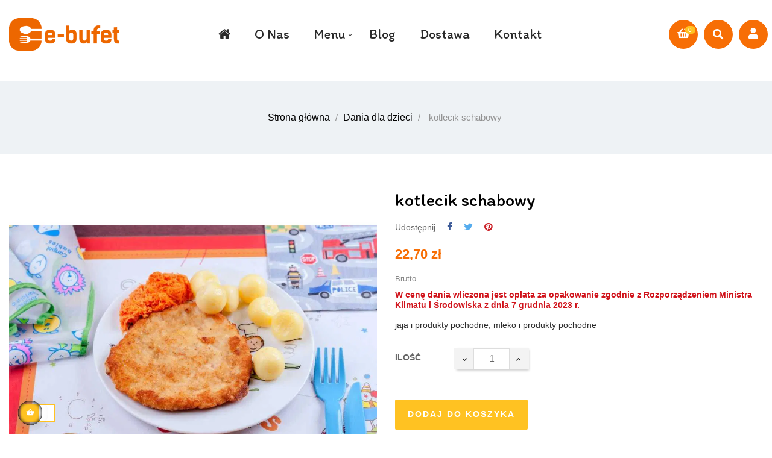

--- FILE ---
content_type: text/html; charset=utf-8
request_url: https://e-bufet.pl/dania-dla-dzieci/19-kotlecik-schabowy.html
body_size: 13748
content:
<!doctype html>
<html lang="pl"  class="default" >

  <head>
    
      
  <meta charset="utf-8">


  <meta http-equiv="x-ua-compatible" content="ie=edge">



  <link rel="canonical" href="https://e-bufet.pl/dania-dla-dzieci/19-kotlecik-schabowy.html">

  <title>kotlecik schabowy</title>
  <meta name="description" content="W cenę dania wliczona jest opłata za opakowanie zgodnie z Rozporządzeniem Ministra Klimatu i Środowiska z dnia 7 grudnia 2023 r.

jaja i produkty pochodne, mleko i produkty pochodne">
  <meta name="keywords" content="">
      
        



  <meta name="viewport" content="width=device-width, initial-scale=1">



  <link rel="icon" type="image/vnd.microsoft.icon" href="https://es7wiofv5d2.exactdn.com/img/favicon.ico?1623930778">
  <link rel="shortcut icon" type="image/x-icon" href="https://es7wiofv5d2.exactdn.com/img/favicon.ico?1623930778">


  

    <link rel="stylesheet" href="https://es7wiofv5d2.exactdn.com/themes/leo_poco/assets/cache/theme-021ea3145.css" type="text/css" media="all">



    


  

  <script type="text/javascript">
        var LEO_COOKIE_THEME = "LEO_POCO_PANEL_CONFIG";
        var add_cart_error = "Wyst\u0105pi\u0142 b\u0142\u0105d podczas przetwarzania \u017c\u0105dania. Prosz\u0119 spr\u00f3buj ponownie";
        var ajaxsearch = "1";
        var enable_dropdown_defaultcart = 1;
        var enable_flycart_effect = 1;
        var enable_notification = 0;
        var height_cart_item = "135";
        var leo_push = 0;
        var leo_search_url = "https:\/\/e-bufet.pl\/module\/leoproductsearch\/productsearch";
        var leo_token = "3bb4a2fbb9ee5637ebac6efd14dd2a56";
        var leoproductsearch_static_token = "3bb4a2fbb9ee5637ebac6efd14dd2a56";
        var leoproductsearch_token = "c007c9d4e685fb16136a18bc39ef8d46";
        var lf_is_gen_rtl = false;
        var lps_show_product_img = "1";
        var lps_show_product_price = "1";
        var lql_ajax_url = "https:\/\/e-bufet.pl\/module\/leoquicklogin\/leocustomer";
        var lql_is_gen_rtl = false;
        var lql_module_dir = "\/modules\/leoquicklogin\/";
        var lql_myaccount_url = "https:\/\/e-bufet.pl\/moje-konto";
        var lql_redirect = "0";
        var number_cartitem_display = 3;
        var numpro_display = "100";
        var prestashop = {"cart":{"products":[],"totals":{"total":{"type":"total","label":"Razem","amount":0,"value":"0,00\u00a0z\u0142"},"total_including_tax":{"type":"total","label":"Suma (brutto)","amount":0,"value":"0,00\u00a0z\u0142"},"total_excluding_tax":{"type":"total","label":"Suma (netto)","amount":0,"value":"0,00\u00a0z\u0142"}},"subtotals":{"products":{"type":"products","label":"Produkty","amount":0,"value":"0,00\u00a0z\u0142"},"discounts":null,"shipping":{"type":"shipping","label":"Wysy\u0142ka","amount":0,"value":""},"tax":{"type":"tax","label":"VAT (wliczony)","amount":0,"value":"0,00\u00a0z\u0142"}},"products_count":0,"summary_string":"0 sztuk","vouchers":{"allowed":0,"added":[]},"discounts":[],"minimalPurchase":0,"minimalPurchaseRequired":""},"currency":{"name":"Z\u0142oty polski","iso_code":"PLN","iso_code_num":"985","sign":"z\u0142"},"customer":{"lastname":null,"firstname":null,"email":null,"birthday":null,"newsletter":null,"newsletter_date_add":null,"optin":null,"website":null,"company":null,"siret":null,"ape":null,"is_logged":false,"gender":{"type":null,"name":null},"addresses":[]},"language":{"name":"Polski (Polish)","iso_code":"pl","locale":"pl-PL","language_code":"pl-pl","is_rtl":"0","date_format_lite":"Y-m-d","date_format_full":"Y-m-d H:i:s","id":7},"page":{"title":"","canonical":null,"meta":{"title":"kotlecik schabowy","description":"W cen\u0119 dania wliczona jest op\u0142ata za opakowanie zgodnie z Rozporz\u0105dzeniem Ministra Klimatu i \u015arodowiska z dnia 7 grudnia 2023 r.\r\n\r\njaja i produkty pochodne, mleko i produkty pochodne","keywords":"","robots":"index"},"page_name":"product","body_classes":{"lang-pl":true,"lang-rtl":false,"country-PL":true,"currency-PLN":true,"layout-full-width":true,"page-product":true,"tax-display-enabled":true,"product-id-19":true,"product-kotlecik schabowy":true,"product-id-category-24":true,"product-id-manufacturer-0":true,"product-id-supplier-0":true,"product-available-for-order":true},"admin_notifications":[]},"shop":{"name":"e-bufet.pl","logo":"https:\/\/es7wiofv5d2.exactdn.com\/img\/e-bufetpl-logo-1623930718.jpg","stores_icon":"https:\/\/es7wiofv5d2.exactdn.com\/img\/logo_stores.png","favicon":"https:\/\/es7wiofv5d2.exactdn.com\/img\/favicon.ico"},"urls":{"base_url":"https:\/\/e-bufet.pl\/","current_url":"https:\/\/e-bufet.pl\/dania-dla-dzieci\/19-kotlecik-schabowy.html","shop_domain_url":"https:\/\/e-bufet.pl","img_ps_url":"https:\/\/es7wiofv5d2.exactdn.com\/img\/","img_cat_url":"https:\/\/es7wiofv5d2.exactdn.com\/img\/c\/","img_lang_url":"https:\/\/es7wiofv5d2.exactdn.com\/img\/l\/","img_prod_url":"https:\/\/es7wiofv5d2.exactdn.com\/img\/p\/","img_manu_url":"https:\/\/es7wiofv5d2.exactdn.com\/img\/m\/","img_sup_url":"https:\/\/es7wiofv5d2.exactdn.com\/img\/su\/","img_ship_url":"https:\/\/es7wiofv5d2.exactdn.com\/img\/s\/","img_store_url":"https:\/\/es7wiofv5d2.exactdn.com\/img\/st\/","img_col_url":"https:\/\/es7wiofv5d2.exactdn.com\/img\/co\/","img_url":"https:\/\/es7wiofv5d2.exactdn.com\/themes\/leo_poco\/assets\/img\/","css_url":"https:\/\/es7wiofv5d2.exactdn.com\/themes\/leo_poco\/assets\/css\/","js_url":"https:\/\/es7wiofv5d2.exactdn.com\/themes\/leo_poco\/assets\/js\/","pic_url":"https:\/\/es7wiofv5d2.exactdn.com\/upload\/","pages":{"address":"https:\/\/e-bufet.pl\/adres","addresses":"https:\/\/e-bufet.pl\/adresy","authentication":"https:\/\/e-bufet.pl\/logowanie","cart":"https:\/\/e-bufet.pl\/koszyk","category":"https:\/\/e-bufet.pl\/index.php?controller=category","cms":"https:\/\/e-bufet.pl\/index.php?controller=cms","contact":"https:\/\/e-bufet.pl\/kontakt","discount":"https:\/\/e-bufet.pl\/rabaty","guest_tracking":"https:\/\/e-bufet.pl\/sledzenie-zamowien-gosci","history":"https:\/\/e-bufet.pl\/historia-zamowien","identity":"https:\/\/e-bufet.pl\/dane-osobiste","index":"https:\/\/e-bufet.pl\/","my_account":"https:\/\/e-bufet.pl\/moje-konto","order_confirmation":"https:\/\/e-bufet.pl\/potwierdzenie-zamowienia","order_detail":"https:\/\/e-bufet.pl\/index.php?controller=order-detail","order_follow":"https:\/\/e-bufet.pl\/sledzenie-zamowienia","order":"https:\/\/e-bufet.pl\/zam\u00f3wienie","order_return":"https:\/\/e-bufet.pl\/index.php?controller=order-return","order_slip":"https:\/\/e-bufet.pl\/potwierdzenie-zwrotu","pagenotfound":"https:\/\/e-bufet.pl\/nie-znaleziono-strony","password":"https:\/\/e-bufet.pl\/odzyskiwanie-hasla","pdf_invoice":"https:\/\/e-bufet.pl\/index.php?controller=pdf-invoice","pdf_order_return":"https:\/\/e-bufet.pl\/index.php?controller=pdf-order-return","pdf_order_slip":"https:\/\/e-bufet.pl\/index.php?controller=pdf-order-slip","prices_drop":"https:\/\/e-bufet.pl\/promocje","product":"https:\/\/e-bufet.pl\/index.php?controller=product","search":"https:\/\/e-bufet.pl\/szukaj","sitemap":"https:\/\/e-bufet.pl\/Mapa strony","stores":"https:\/\/e-bufet.pl\/nasze-sklepy","supplier":"https:\/\/e-bufet.pl\/dostawcy","register":"https:\/\/e-bufet.pl\/logowanie?create_account=1","order_login":"https:\/\/e-bufet.pl\/zam\u00f3wienie?login=1"},"alternative_langs":[],"theme_assets":"\/themes\/leo_poco\/assets\/","actions":{"logout":"https:\/\/e-bufet.pl\/?mylogout="},"no_picture_image":{"bySize":{"cart_default":{"url":"https:\/\/es7wiofv5d2.exactdn.com\/img\/p\/pl-default-cart_default.jpg","width":100,"height":124},"small_default":{"url":"https:\/\/es7wiofv5d2.exactdn.com\/img\/p\/pl-default-small_default.jpg","width":150,"height":186},"medium_default":{"url":"https:\/\/es7wiofv5d2.exactdn.com\/img\/p\/pl-default-medium_default.jpg","width":452,"height":452},"home_default":{"url":"https:\/\/es7wiofv5d2.exactdn.com\/img\/p\/pl-default-home_default.jpg","width":500,"height":429},"large_default":{"url":"https:\/\/es7wiofv5d2.exactdn.com\/img\/p\/pl-default-large_default.jpg","width":1000,"height":858}},"small":{"url":"https:\/\/es7wiofv5d2.exactdn.com\/img\/p\/pl-default-cart_default.jpg","width":100,"height":124},"medium":{"url":"https:\/\/es7wiofv5d2.exactdn.com\/img\/p\/pl-default-medium_default.jpg","width":452,"height":452},"large":{"url":"https:\/\/es7wiofv5d2.exactdn.com\/img\/p\/pl-default-large_default.jpg","width":1000,"height":858},"legend":""}},"configuration":{"display_taxes_label":true,"display_prices_tax_incl":true,"is_catalog":false,"show_prices":true,"opt_in":{"partner":false},"quantity_discount":{"type":"discount","label":"Rabat Jednostkowy"},"voucher_enabled":0,"return_enabled":0},"field_required":[],"breadcrumb":{"links":[{"title":"Strona g\u0142\u00f3wna","url":"https:\/\/e-bufet.pl\/"},{"title":"Dania dla dzieci","url":"https:\/\/e-bufet.pl\/24-dania-dla-dzieci"},{"title":"kotlecik schabowy","url":"https:\/\/e-bufet.pl\/dania-dla-dzieci\/19-kotlecik-schabowy.html"}],"count":3},"link":{"protocol_link":"https:\/\/","protocol_content":"https:\/\/"},"time":1769113065,"static_token":"3bb4a2fbb9ee5637ebac6efd14dd2a56","token":"c007c9d4e685fb16136a18bc39ef8d46","debug":false};
        var psemailsubscription_subscription = "https:\/\/e-bufet.pl\/module\/ps_emailsubscription\/subscription";
        var show_popup = 1;
        var text_no_product = "Don't have products";
        var type_dropdown_defaultcart = "dropdown";
        var type_flycart_effect = "fade";
        var url_leoproductattribute = "https:\/\/e-bufet.pl\/module\/leofeature\/LeoProductAttribute";
        var width_cart_item = "265";
      </script>
<script type="text/javascript">
	var choosefile_text = "Wybierz plik";
	var turnoff_popup_text = "Do not show this popup again";
	
	var size_item_quickview = 113;
	var style_scroll_quickview = 'vertical';
	
	var size_item_page = 113;
	var style_scroll_page = 'horizontal';
	
	var size_item_quickview_attr = 113;	
	var style_scroll_quickview_attr = 'vertical';
	
	var size_item_popup = 113;
	var style_scroll_popup = 'vertical';
</script>


  <script>
    var an_opc_ulr = decodeURIComponent("https%3A%2F%2Fe-bufet.pl%2Fmodule%2Fan_productfields%2Fopc");
    var an_new = true;
    var an_pf_text_counter = true;
    var an_pf_dynamic_price = false;
    var an_pf_js_position = ".product-add-to-cart";
    var an_pf_js_price = ".product-price .current-price .price";
    var an_pf_js_position_type = "before";
    var an_date_format = "yy-mm-dd";

    if (!an_pf_js_position) {
        an_pf_js_position = '.product-add-to-cart';
    }
</script>
<script>
    function defer(method) {
        if (
            document.querySelector(an_pf_js_position) != null
            && document.querySelector('#an_productfields') != null
            && document.querySelector('#an_productfields').hasChildNodes()
        ) {
            setTimeout(function() { method();}, 1);
        } else {
            setTimeout(function() { defer(method); }, 1);
        }
    }
    function rdy(){
        defer(function () {
            switch (an_pf_js_position_type) {
                case 'after':
                    document.querySelector(an_pf_js_position).after(document.querySelector('#an_productfields'));
                    break;
                case 'prepend':
                    document.querySelector(an_pf_js_position).prepend(document.querySelector('#an_productfields'));
                    break;
                case 'append':
                    document.querySelector(an_pf_js_position).append(document.querySelector('#an_productfields'));
                    break;
                default:
                    document.querySelector(an_pf_js_position).before(document.querySelector('#an_productfields'));
            }
        });
    }
    document.addEventListener("DOMContentLoaded", rdy);

    function deferjq(method) {
        if (
            typeof $ !== 'undefined'
        ) {
            setTimeout(function() { method();}, 1);
        } else {
            setTimeout(function() { deferjq(method); }, 1);
        }
    }
    function rdyjq(){
        deferjq(function () {
            $(document).ajaxComplete(function (event, xhr, settings) {
                if (
                    typeof xhr.responseJSON != 'undefined'
                    && typeof xhr.responseJSON.quickview_html != 'undefined'
                    && xhr.responseJSON.quickview_html != null
                    && xhr.responseJSON.quickview_html.indexOf('id="an_productfields"') != -1
                ) {
                    switch (an_pf_js_position_type) {
                        case 'after':
                            document.querySelector(an_pf_js_position).after(document.querySelector('#an_productfields'));
                            break;
                        case 'prepend':
                            document.querySelector(an_pf_js_position).prepend(document.querySelector('#an_productfields'));
                            break;
                        case 'append':
                            document.querySelector(an_pf_js_position).append(document.querySelector('#an_productfields'));
                            break;
                        default:
                            document.querySelector(an_pf_js_position).before(document.querySelector('#an_productfields'));
                    }
                }
            });
        })
    }
    document.addEventListener("DOMContentLoaded", rdyjq);
</script>
  <script type="text/javascript">
    (window.gaDevIds=window.gaDevIds||[]).push('d6YPbH');
    (function(i,s,o,g,r,a,m){i['GoogleAnalyticsObject']=r;i[r]=i[r]||function(){
      (i[r].q=i[r].q||[]).push(arguments)},i[r].l=1*new Date();a=s.createElement(o),
      m=s.getElementsByTagName(o)[0];a.async=1;a.src=g;m.parentNode.insertBefore(a,m)
    })(window,document,'script','https://www.google-analytics.com/analytics.js','ga');

          ga('create', 'UA-105852831-2', 'auto');
                  ga('set', 'anonymizeIp', true);
              ga('send', 'pageview');
        ga('require', 'ec');
  </script>

 <script type="text/javascript">
	
	var FancyboxI18nClose = "Zamknij";
	var FancyboxI18nNext = "Dalej";
	var FancyboxI18nPrev = "Wstecz";
	var current_link = "http://e-bufet.pl/";		
	var currentURL = window.location;
	currentURL = String(currentURL);
	currentURL = currentURL.replace("https://","").replace("http://","").replace("www.","").replace( /#\w*/, "" );
	current_link = current_link.replace("https://","").replace("http://","").replace("www.","");
	var text_warning_select_txt = "Proszę wybrać jeden do usunięcia?";
	var text_confirm_remove_txt = "Czy na pewno chcesz usunąć stopkę?";
	var close_bt_txt = "Zamknij";
	var list_menu = [];
	var list_menu_tmp = {};
	var list_tab = [];
	var isHomeMenu = 0;
	
</script><!-- @file modules\appagebuilder\views\templates\hook\header -->

<script>
	/**
	 * List functions will run when document.ready()
	 */
	var ap_list_functions = [];
	/**
	 * List functions will run when window.load()
	 */
	var ap_list_functions_loaded = [];

	/**
	 * List functions will run when document.ready() for theme
	 */

	var products_list_functions = [];
</script>


<script type='text/javascript'>
	var leoOption = {
		category_qty:1,
		product_list_image:0,
		product_one_img:1,
		productCdown: 1,
		productColor: 0,
		homeWidth: 500,
		homeheight: 429,
	}

	ap_list_functions.push(function(){
		if (typeof $.LeoCustomAjax !== "undefined" && $.isFunction($.LeoCustomAjax)) {
			var leoCustomAjax = new $.LeoCustomAjax();
			leoCustomAjax.processAjax();
		}
	});
</script>





<!-- Meta Pixel Code -->
<script>
!function(f,b,e,v,n,t,s)
{if(f.fbq)return;n=f.fbq=function(){n.callMethod?
n.callMethod.apply(n,arguments):n.queue.push(arguments)};
if(!f._fbq)f._fbq=n;n.push=n;n.loaded=!0;n.version='2.0';
n.queue=[];t=b.createElement(e);t.async=!0;
t.src=v;s=b.getElementsByTagName(e)[0];
s.parentNode.insertBefore(t,s)}(window, document,'script',
'https://connect.facebook.net/en_US/fbevents.js');
fbq('init', '645314683330139');
fbq('track', 'PageView');
</script>
<noscript><img height="1" width="1" style="display:none"
src="https://www.facebook.com/tr?id=645314683330139&ev=PageView&noscript=1"
/></noscript>
<!-- End Meta Pixel Code -->


    
  <meta property="og:type" content="product">
  <meta property="og:url" content="https://e-bufet.pl/dania-dla-dzieci/19-kotlecik-schabowy.html">
  <meta property="og:title" content="kotlecik schabowy">
  <meta property="og:site_name" content="e-bufet.pl">
  <meta property="og:description" content="W cenę dania wliczona jest opłata za opakowanie zgodnie z Rozporządzeniem Ministra Klimatu i Środowiska z dnia 7 grudnia 2023 r.

jaja i produkty pochodne, mleko i produkty pochodne">
  <meta property="og:image" content="https://es7wiofv5d2.exactdn.com/183-large_default/kotlecik-schabowy.jpg">
      <meta property="product:pretax_price:amount" content="21.018519">
    <meta property="product:pretax_price:currency" content="PLN">
    <meta property="product:price:amount" content="22.7">
    <meta property="product:price:currency" content="PLN">
    
  </head>

  <body id="product" class="lang-pl country-pl currency-pln layout-full-width page-product tax-display-enabled product-id-19 product-kotlecik-schabowy product-id-category-24 product-id-manufacturer-0 product-id-supplier-0 product-available-for-order fullwidth keep-header">

    
      
    

    <main id="page">
      
              
      <header id="header">
        <div class="header-container">
          
            
  <div class="header-banner">
          <div class="container">
              <div class="inner"></div>
          </div>
        </div>



  <nav class="header-nav">
    <div class="topnav">
            <div class="container">
              <div class="inner"></div>
            </div>
          </div>
    <div class="bottomnav">
              <div class="container">
              <div class="inner"></div>
              </div>
          </div>
  </nav>



  <div class="header-top">
              <div class="container">
              <div class="inner"><!-- @file modules\appagebuilder\views\templates\hook\ApRow -->
    <div        class="row box-top ApRow  has-bg bg-boxed"
                            style="background: no-repeat;"        data-bg_data=" no-repeat"        >
                                            <!-- @file modules\appagebuilder\views\templates\hook\ApColumn -->
<div    class="col-xl-2 col-lg-12 col-md-12 col-sm-12 col-xs-12 col-sp-12 left ApColumn "
	    >
                    <!-- @file modules\appagebuilder\views\templates\hook\ApGenCode -->

	<div class="header_logo "><a href="https://e-bufet.pl/"><img class="logo img-fluid" src="https://es7wiofv5d2.exactdn.com/img/e-bufetpl-logo-1623930718.jpg" alt="e-bufet.pl"></a></div>

    </div><!-- @file modules\appagebuilder\views\templates\hook\ApColumn -->
<div    class="col-xl-8 col-lg-7 col-md-3 col-sm-3 col-xs-2 col-sp-2 center ApColumn "
	    >
                    <!-- @file modules\appagebuilder\views\templates\hook\ApSlideShow -->
<div id="memgamenu-form_13165411481580888" class="ApMegamenu">
			    
                <nav data-megamenu-id="13165411481580888" class="leo-megamenu cavas_menu navbar navbar-default enable-canvas " role="navigation">
                            <!-- Brand and toggle get grouped for better mobile display -->
                            <div class="navbar-header">
                                    <button type="button" class="navbar-toggler hidden-lg-up" data-toggle="collapse" data-target=".megamenu-off-canvas-13165411481580888">
                                            <span class="sr-only">Przełącz nawigację</span>
                                            &#9776;
                                            <!--
                                            <span class="icon-bar"></span>
                                            <span class="icon-bar"></span>
                                            <span class="icon-bar"></span>
                                            -->
                                    </button>
                            </div>
                            <!-- Collect the nav links, forms, and other content for toggling -->
                                                        <div class="leo-top-menu collapse navbar-toggleable-md megamenu-off-canvas megamenu-off-canvas-13165411481580888"><ul class="nav navbar-nav megamenu horizontal">    <li data-menu-type="controller" class="nav-item  " >
        <a class="nav-link has-category" href="https://e-bufet.pl/" target="_self">
                                                <span class="hasicon menu-icon-class"><i class="fa fa-home"></i> 
                                            
                                                                </span>
                    </a>
    </li>
    <li data-menu-type="cms" class="nav-item  " >
        <a class="nav-link has-category" href="https://e-bufet.pl/content/4-o-nas" target="_self">
                            
                            <span class="menu-title">O nas</span>
                                                        </a>
    </li>
<li data-menu-type="category" class="nav-item parent  dropdown   " >
    <a class="nav-link dropdown-toggle has-category" data-toggle="dropdown" href="https://e-bufet.pl/2-kategorie" target="_self">

                    
                    <span class="menu-title">Menu</span>
                                        
            </a>
        <b class="caret"></b>
            <div class="dropdown-sub dropdown-menu" >
            <div class="dropdown-menu-inner">
                                    <div class="row">
                                                    <div class="mega-col col-md-12" >
                                <div class="mega-col-inner ">
                                    <div class="leo-widget" data-id_widget="1624369047">
    <div class="widget-subcategories">
                <div class="widget-heading">
                Menu
        </div>
                <div class="widget-inner">
                            <div class="menu-title">
                    <a href="https://e-bufet.pl/2-kategorie" title="Kategorie" class="img">
                            Kategorie 
                    </a>
                </div>
                <ul>
                                    <li class="clearfix ">
                        <a href="https://e-bufet.pl/20-zestawy-dnia" title="Zestawy dnia" class="img">
                                Zestawy dnia 
                        </a>
                                            </li>
                                    <li class="clearfix ">
                        <a href="https://e-bufet.pl/3-zupy-i-dania" title="Zupy i dania" class="img">
                                Zupy i dania 
                        </a>
                                            </li>
                                    <li class="clearfix ">
                        <a href="https://e-bufet.pl/24-dania-dla-dzieci" title="Dania dla dzieci" class="img">
                                Dania dla dzieci 
                        </a>
                                            </li>
                                    <li class="clearfix ">
                        <a href="https://e-bufet.pl/25-desery" title="Desery" class="img">
                                Desery 
                        </a>
                                            </li>
                                    <li class="clearfix ">
                        <a href="https://e-bufet.pl/26-napoje" title="Napoje" class="img">
                                Napoje 
                        </a>
                                            </li>
                                    <li class="clearfix ">
                        <a href="https://e-bufet.pl/29-pakiety-imprezowe" title="Pakiety imprezowe" class="img">
                                Pakiety imprezowe 
                        </a>
                                            </li>
                                </ul>
                    </div>
    </div>
 
</div>                                </div>
                            </div>
                                            </div>
                            </div>
        </div>
    </li>
    <li data-menu-type="url" class="nav-item  " >
        <a class="nav-link has-category" href="https://e-bufet.pl/blog.html" target="_self">
                            
                            <span class="menu-title">Blog</span>
                                                        </a>
    </li>
    <li data-menu-type="cms" class="nav-item  " >
        <a class="nav-link has-category" href="https://e-bufet.pl/content/1-dostawa" target="_self">
                            
                            <span class="menu-title">Dostawa</span>
                                                        </a>
    </li>
    <li data-menu-type="controller" class="nav-item  " >
        <a class="nav-link has-category" href="https://e-bufet.pl/kontakt" target="_self">
                            
                            <span class="menu-title">Kontakt</span>
                                                        </a>
    </li>
</ul></div>
            </nav>
<script type="text/javascript">
	list_menu_tmp.id = '13165411481580888';
	list_menu_tmp.type = 'horizontal';
	list_menu_tmp.show_cavas =1;
	list_menu_tmp.list_tab = list_tab;
	list_menu.push(list_menu_tmp);
	list_menu_tmp = {};	
	list_tab = {};
</script>
    
	</div>

    </div><!-- @file modules\appagebuilder\views\templates\hook\ApColumn -->
<div    class="col-xl-2 col-lg-5 col-md-9 col-sm-9 col-xs-10 col-sp-10 right popup-search ApColumn "
	    >
                    <!-- @file modules\appagebuilder\views\templates\hook\ApModule -->
<!-- Block languages module -->
<div id="leo_block_top" class="leo_block_top popup-over dropdown js-dropdown">
    <a href="javascript:void(0)" data-toggle="dropdown" class="popup-title" title="Setting">
	    <i class="leofas leofa-user"></i>
	 </a>    
	 <span class="expand-more hidden-sm-down" data-toggle="dropdown">Konto</span>
	<div class="popup-content dropdown-menu">
		<div class="row">
						<div class="col-xs-12"> 									<ul class="user-info">
				      					        <li>
				          <a
				            class="signin"
				            href="https://e-bufet.pl/moje-konto"
				            title="Zaloguj się do swojego konta użytkownika"
				            rel="nofollow"
				          >
				            <span>Zaloguj się</span>
				          </a>
				        </li>
				      				      <li>
				        <a
				          class="myacount"
				          href="https://e-bufet.pl/moje-konto"
				          title="Moje konto"
				          rel="nofollow"
				        >
				          <span>Moje konto</span>
				        </a>
				      </li>
				      <li>
					      <a
					        class="ap-btn-wishlist dropdown-item"
					        href="//e-bufet.pl/module/leofeature/mywishlist"
					        title="Lista Życzeń"
					        rel="nofollow"
					      >
					        <span>Lista Życzeń</span>
							<span class="ap-total-wishlist ap-total"></span>
					      </a>
					    </li>
						<li>
					      <a
					        class="ap-btn-compare dropdown-item"
					        href="//e-bufet.pl/module/leofeature/productscompare"
					        title="Porównaj"
					        rel="nofollow"
					      >
					        <span>Porównaj</span>
							<span class="ap-total-compare ap-total"></span>
					      </a>
					    </li>
				      <li>
				        <a
				          class="checkout"
				          href="//e-bufet.pl/koszyk?action=show"
				          title="Checkout"
				          rel="nofollow"
				        >
				          <span>Podsumowanie</span>
				        </a>
				      </li>
				    </ul>
							</div>
		</div>
	</div>
</div>

<!-- /Block languages module -->
<!-- @file modules\appagebuilder\views\templates\hook\ApModule -->
<!-- Block search module TOP -->
<div id="search_widget" class="search-widget js-dropdown popup-over" data-search-controller-url="//e-bufet.pl/szukaj">
	<a id="click_show_search" href="javascript:void(0)" data-toggle="dropdown" class=" popup-title">
	    <i class="leofas leofa-search" aria-hidden="true"></i>
	</a>
	<span class="search-text hidden-sm-down" data-toggle="dropdown">Wyszukaj</span>
	<span class="close-overlay"><i class="fa fa-close"></i></span>
	<div class="over-layer"></div>
	<div class="block-form clearfix">
		<form method="get" action="//e-bufet.pl/szukaj" class="popup-content dropdown-menu form-search" id="search_form">
			<input type="hidden" name="controller" value="search">
			<input class="search_query_default" type="text" name="s" value="" placeholder="Wyszukaj" aria-label="Wyszukaj">
			<button class="search-button" type="submit">
				<i class="leofas leofa-search"></i>
			</button>
		</form>
	</div>
</div>
<!-- /Block search module TOP -->
<!-- @file modules\appagebuilder\views\templates\hook\ApModule -->
<div id="_desktop_cart">
  <div class="blockcart cart-preview inactive" data-refresh-url="//e-bufet.pl/module/ps_shoppingcart/ajax">
    <div class="header">
              <i class="leofas fa-shopping-basket" aria-hidden="true"></i>
        <span class="cart-products-count">0</span>
        <span class="price">0,00 zł</span>
          </div>
  </div>
</div>

    </div>            </div>
    </div>
                  </div>
          </div>
  
          
        </div>
      </header>
      
        
<aside id="notifications">
  <div class="container">
    
    
    
      </div>
</aside>
      
      <section id="wrapper">
       
       
            <nav data-depth="3" class="breadcrumb hidden-sm-down">
  <div class="container">
    <div class="box-breadcrumb">
            <ol itemscope itemtype="http://schema.org/BreadcrumbList">
        
                
                  <li itemprop="itemListElement" itemscope itemtype="http://schema.org/ListItem">
            <a itemprop="item" href="https://e-bufet.pl/">
              <span itemprop="name">Strona główna</span>
            </a>
            <meta itemprop="position" content="1">
          </li>
	        
                
                  <li itemprop="itemListElement" itemscope itemtype="http://schema.org/ListItem">
            <a itemprop="item" href="https://e-bufet.pl/24-dania-dla-dzieci">
              <span itemprop="name">Dania dla dzieci</span>
            </a>
            <meta itemprop="position" content="2">
          </li>
	        
                
                      <li>
              <span>kotlecik schabowy</span>
            </li>
                
                
      </ol>
    </div>
  </div>
  
            <div class="category-cover hidden-sm-down">
        <img src="/themes/leo_poco//assets/img/bg-breadcrumb.jpg" class="img-fluid" alt="Breadcrumb image">
      </div>
      </nav>          
              <div class="container">
                
          <div class="row">
            

            
  <div id="content-wrapper" class="col-lg-12 col-xs-12">
    
    

      
<section id="main" class="product-detail product-image-thumbs-bottom product-image-thumbs product-thumbs-bottom" itemscope itemtype="https://schema.org/Product">
  <meta itemprop="url" content="https://e-bufet.pl/dania-dla-dzieci/19-kotlecik-schabowy.html"><div class="row"><div class="col-form_id-form_9367402777406408 col-md-6 col-lg-6 col-xl-6 col-sm-12 col-xs-12 col-sp-12">


  <section class="page-content" id="content" data-templateview="bottom" data-numberimage="5" data-numberimage1200="5" data-numberimage992="4" data-numberimage768="3" data-numberimage576="3" data-numberimage480="2" data-numberimage360="2" data-templatemodal="1" data-templatezoomtype="none" data-zoomposition="right" data-zoomwindowwidth="400" data-zoomwindowheight="400">
    
      <div class="images-container">
        
                  
            <div class="product-cover">
              
                <ul class="product-flags">
                                  </ul>
              
                              <img id="zoom_product" data-type-zoom="" class="js-qv-product-cover img-fluid" src="https://es7wiofv5d2.exactdn.com/183-large_default/kotlecik-schabowy.jpg" alt="" title="" itemprop="image">
                <div class="layer hidden-sm-down" data-toggle="modal" data-target="#product-modal">
                  <i class="material-icons zoom-in">&#xE8FF;</i>
                </div>
                          </div>
          

          
            <div id="thumb-gallery" class="product-thumb-images">
                                                <div class="thumb-container  active ">
                    <a href="javascript:void(0)" data-image="https://es7wiofv5d2.exactdn.com/183-large_default/kotlecik-schabowy.jpg" data-zoom-image="https://es7wiofv5d2.exactdn.com/183-large_default/kotlecik-schabowy.jpg"> 
                      <img
                        class="thumb js-thumb  selected "
                        data-image-medium-src="https://es7wiofv5d2.exactdn.com/183-medium_default/kotlecik-schabowy.jpg"
                        data-image-large-src="https://es7wiofv5d2.exactdn.com/183-large_default/kotlecik-schabowy.jpg"
                        src="https://es7wiofv5d2.exactdn.com/183-home_default/kotlecik-schabowy.jpg"
                        alt=""
                        title=""
                        itemprop="image"
                      >
                    </a>
                  </div>
                                          </div>
            
                      
                
        
      </div>
    
  </section>



  <div class="modal fade js-product-images-modal leo-product-modal" id="product-modal" data-thumbnails=".product-images-19">
  <div class="modal-dialog" role="document">
    <div class="modal-content">
      <div class="modal-body">
                <figure>
          <img class="js-modal-product-cover product-cover-modal" width="1000" src="https://es7wiofv5d2.exactdn.com/183-large_default/kotlecik-schabowy.jpg" alt="" title="" itemprop="image">
          <figcaption class="image-caption">
            
              <div id="product-description-short" itemprop="description"><p><span style="color: #d0121a; font-family: Roboto, sans-serif; font-size: 14px; font-weight: bold;">W cenę dania wliczona jest opłata za opakowanie zgodnie z Rozporządzeniem Ministra Klimatu i Środowiska z dnia 7 grudnia 2023 r.</span></p>
<p></p>
<p>jaja i produkty pochodne, mleko i produkty pochodne</p></div>
            
          </figcaption>
        </figure>
        <aside id="thumbnails" class="thumbnails text-sm-center">
          
            <div class="product-images product-images-19">
                              <div class="thumb-container">
                  <img data-image-large-src="https://es7wiofv5d2.exactdn.com/183-large_default/kotlecik-schabowy.jpg" class="thumb img-fluid js-modal-thumb selected " src="https://es7wiofv5d2.exactdn.com/183-medium_default/kotlecik-schabowy.jpg" alt="" title="" width="452" itemprop="image">
                </div>
               
            </div>
            
        </aside>
      </div>
    </div><!-- /.modal-content -->
  </div><!-- /.modal-dialog -->
</div><!-- /.modal -->
                            </div><div class="col-form_id-form_15874367062488778 col-md-6 col-lg-6 col-xl-6 col-sm-12 col-xs-12 col-sp-12">

	
		<h1 class="h1 product-detail-name" itemprop="name">kotlecik schabowy</h1>
	



	<div class="product-additional-info"> 
  

      <div class="social-sharing">
      <span>Udostępnij</span>
      <ul>
                  <li class="facebook icon-gray"><a href="https://www.facebook.com/sharer.php?u=https%3A%2F%2Fe-bufet.pl%2Fdania-dla-dzieci%2F19-kotlecik-schabowy.html" class="text-hide" title="Udostępnij" target="_blank">Udostępnij</a></li>
                  <li class="twitter icon-gray"><a href="https://twitter.com/intent/tweet?text=kotlecik+schabowy https%3A%2F%2Fe-bufet.pl%2Fdania-dla-dzieci%2F19-kotlecik-schabowy.html" class="text-hide" title="Tweetuj" target="_blank">Tweetuj</a></li>
                  <li class="pinterest icon-gray"><a href="https://www.pinterest.com/pin/create/button/?media=https%3A%2F%2Fes7wiofv5d2.exactdn.com%2F183%2Fkotlecik-schabowy.jpg&amp;url=https%3A%2F%2Fe-bufet.pl%2Fdania-dla-dzieci%2F19-kotlecik-schabowy.html" class="text-hide" title="Pinterest" target="_blank">Pinterest</a></li>
              </ul>
    </div>
  
    <input type="hidden" id="an_pf_ipa" name="an_pf_ipa" value="0"/>

</div>


	  <div class="product-prices">
    
          

    
      <div
        class="product-price h5 "
        itemprop="offers"
        itemscope
        itemtype="https://schema.org/Offer"
      >
        <link itemprop="availability" href="https://schema.org/InStock"/>
        <meta itemprop="priceCurrency" content="PLN">

        <div class="current-price">
          <span itemprop="price" content="22.7">22,70 zł</span>

                  </div>

        
                  
      </div>
    

    
          

    
          

    
          

    

    <div class="tax-shipping-delivery-label">
              Brutto
            
      
                        </div>
  </div>



  <div id="product-description-short-19" class="description-short" itemprop="description"><p><span style="color: #d0121a; font-family: Roboto, sans-serif; font-size: 14px; font-weight: bold;">W cenę dania wliczona jest opłata za opakowanie zgodnie z Rozporządzeniem Ministra Klimatu i Środowiska z dnia 7 grudnia 2023 r.</span></p>
<p></p>
<p>jaja i produkty pochodne, mleko i produkty pochodne</p></div>

<div class="product-actions">
  
    <form action="https://e-bufet.pl/koszyk" method="post" id="add-to-cart-or-refresh">
      <input type="hidden" name="token" value="3bb4a2fbb9ee5637ebac6efd14dd2a56">
      <input type="hidden" name="id_product" value="19" id="product_page_product_id">
      <input type="hidden" name="id_customization" value="0" id="product_customization_id">

      
        <div class="product-variants">
  </div>
      

      
              

      
        <section class="product-discounts">
  </section>
      

      
        <div class="product-add-to-cart">
      <span class="control-label">Ilość</span>

    
      <div class="product-quantity clearfix">
        <div class="qty clearfix">
          <input
            type="number"
            name="qty"
            id="quantity_wanted"
            value="1"
            class="input-group"
            min="1"
            aria-label="Ilość"
          >
        </div>
        <div class="add">
          <button class="btn btn-primary add-to-cart" data-button-action="add-to-cart" type="submit" >
            Dodaj do koszyka
          </button>
          <div class="leo-compare-wishlist-button">

            
                        
          </div> 
          
        </div>
        
      </div>
      <div class="clearfix"></div>
    
    
      <span id="product-availability">
              </span>
    
    
      <p class="product-minimal-quantity">
              </p>
    
  </div>
      

      
        <input class="product-refresh ps-hidden-by-js" name="refresh" type="submit" value="Odśwież">
      
    </form>
  
</div>

  

                            </div><div class="col-form_id-form_4666379129988496 col-md-12 col-lg-12 col-xl-12 col-sm-12 col-xs-12 col-sp-12">

	<div class="product-tabs tabs">
	  	<ul class="nav nav-tabs" role="tablist">
		    		    	<li class="nav-item">
				   <a
					 class="nav-link active"
					 data-toggle="tab"
					 href="#description"
					 role="tab"
					 aria-controls="description"
					  aria-selected="true">Opis</a>
				</li>
	    			    <li class="nav-item">
				<a
				  class="nav-link"
				  data-toggle="tab"
				  href="#product-details"
				  role="tab"
				  aria-controls="product-details"
				  >Szczegóły produktu</a>
			</li>
		    		    			
	  	</ul>

	  	<div class="tab-content" id="tab-content">
		   	<div class="tab-pane fade in active" id="description" role="tabpanel">
		     	
		       		<div class="product-description"><p>delikatny kotlet podany z ziemniakami gotowanymi i surówką z marchewki i jabłka</p></div>
		     	
		   	</div>

		   	
		     	<div class="tab-pane fade"
     id="product-details"
     data-product="{&quot;id_shop_default&quot;:&quot;1&quot;,&quot;id_manufacturer&quot;:&quot;0&quot;,&quot;id_supplier&quot;:&quot;0&quot;,&quot;reference&quot;:&quot;&quot;,&quot;is_virtual&quot;:&quot;0&quot;,&quot;delivery_in_stock&quot;:&quot;&quot;,&quot;delivery_out_stock&quot;:&quot;&quot;,&quot;id_category_default&quot;:&quot;24&quot;,&quot;on_sale&quot;:&quot;0&quot;,&quot;online_only&quot;:&quot;0&quot;,&quot;ecotax&quot;:0,&quot;minimal_quantity&quot;:&quot;1&quot;,&quot;low_stock_threshold&quot;:null,&quot;low_stock_alert&quot;:&quot;0&quot;,&quot;price&quot;:&quot;22,70\u00a0z\u0142&quot;,&quot;unity&quot;:&quot;&quot;,&quot;unit_price_ratio&quot;:&quot;0.000000&quot;,&quot;additional_shipping_cost&quot;:&quot;0.000000&quot;,&quot;customizable&quot;:&quot;0&quot;,&quot;text_fields&quot;:&quot;0&quot;,&quot;uploadable_files&quot;:&quot;0&quot;,&quot;redirect_type&quot;:&quot;301-category&quot;,&quot;id_type_redirected&quot;:&quot;0&quot;,&quot;available_for_order&quot;:&quot;1&quot;,&quot;available_date&quot;:&quot;0000-00-00&quot;,&quot;show_condition&quot;:&quot;0&quot;,&quot;condition&quot;:&quot;new&quot;,&quot;show_price&quot;:&quot;1&quot;,&quot;indexed&quot;:&quot;1&quot;,&quot;visibility&quot;:&quot;both&quot;,&quot;cache_default_attribute&quot;:&quot;0&quot;,&quot;advanced_stock_management&quot;:&quot;0&quot;,&quot;date_add&quot;:&quot;2021-06-11 14:39:39&quot;,&quot;date_upd&quot;:&quot;2025-02-09 11:16:25&quot;,&quot;pack_stock_type&quot;:&quot;3&quot;,&quot;meta_description&quot;:&quot;&quot;,&quot;meta_keywords&quot;:&quot;&quot;,&quot;meta_title&quot;:&quot;&quot;,&quot;link_rewrite&quot;:&quot;kotlecik-schabowy&quot;,&quot;name&quot;:&quot;kotlecik schabowy&quot;,&quot;description&quot;:&quot;&lt;p&gt;delikatny kotlet podany z ziemniakami gotowanymi i sur\u00f3wk\u0105 z marchewki i jab\u0142ka&lt;\/p&gt;&quot;,&quot;description_short&quot;:&quot;&lt;p&gt;&lt;span style=\&quot;color: #d0121a; font-family: Roboto, sans-serif; font-size: 14px; font-weight: bold;\&quot;&gt;W cen\u0119 dania wliczona jest op\u0142ata za opakowanie zgodnie z Rozporz\u0105dzeniem Ministra Klimatu i \u015arodowiska z dnia 7 grudnia 2023 r.&lt;\/span&gt;&lt;\/p&gt;\r\n&lt;p&gt;&lt;\/p&gt;\r\n&lt;p&gt;jaja i produkty pochodne, mleko i produkty pochodne&lt;\/p&gt;&quot;,&quot;available_now&quot;:&quot;&quot;,&quot;available_later&quot;:&quot;&quot;,&quot;id&quot;:19,&quot;id_product&quot;:19,&quot;out_of_stock&quot;:2,&quot;new&quot;:0,&quot;id_product_attribute&quot;:&quot;0&quot;,&quot;quantity_wanted&quot;:1,&quot;extraContent&quot;:[],&quot;allow_oosp&quot;:0,&quot;category&quot;:&quot;dania-dla-dzieci&quot;,&quot;category_name&quot;:&quot;Dania dla dzieci&quot;,&quot;link&quot;:&quot;https:\/\/e-bufet.pl\/dania-dla-dzieci\/19-kotlecik-schabowy.html&quot;,&quot;attribute_price&quot;:0,&quot;price_tax_exc&quot;:21.018519,&quot;price_without_reduction&quot;:22.700001,&quot;reduction&quot;:0,&quot;specific_prices&quot;:[],&quot;quantity&quot;:957,&quot;quantity_all_versions&quot;:957,&quot;id_image&quot;:&quot;pl-default&quot;,&quot;features&quot;:[{&quot;name&quot;:&quot;Gramatura\/Pojemno\u015b\u0107&quot;,&quot;value&quot;:&quot;200 g&quot;,&quot;id_feature&quot;:&quot;3&quot;,&quot;position&quot;:&quot;2&quot;}],&quot;attachments&quot;:[],&quot;virtual&quot;:0,&quot;pack&quot;:0,&quot;packItems&quot;:[],&quot;nopackprice&quot;:0,&quot;customization_required&quot;:false,&quot;rate&quot;:8,&quot;tax_name&quot;:&quot;PTU PL 8%&quot;,&quot;ecotax_rate&quot;:0,&quot;unit_price&quot;:&quot;&quot;,&quot;customizations&quot;:{&quot;fields&quot;:[]},&quot;id_customization&quot;:0,&quot;is_customizable&quot;:false,&quot;show_quantities&quot;:true,&quot;quantity_label&quot;:&quot;Przedmioty&quot;,&quot;quantity_discounts&quot;:[],&quot;customer_group_discount&quot;:0,&quot;images&quot;:[{&quot;bySize&quot;:{&quot;cart_default&quot;:{&quot;url&quot;:&quot;https:\/\/es7wiofv5d2.exactdn.com\/183-cart_default\/kotlecik-schabowy.jpg&quot;,&quot;width&quot;:100,&quot;height&quot;:124},&quot;small_default&quot;:{&quot;url&quot;:&quot;https:\/\/es7wiofv5d2.exactdn.com\/183-small_default\/kotlecik-schabowy.jpg&quot;,&quot;width&quot;:150,&quot;height&quot;:186},&quot;medium_default&quot;:{&quot;url&quot;:&quot;https:\/\/es7wiofv5d2.exactdn.com\/183-medium_default\/kotlecik-schabowy.jpg&quot;,&quot;width&quot;:452,&quot;height&quot;:452},&quot;home_default&quot;:{&quot;url&quot;:&quot;https:\/\/es7wiofv5d2.exactdn.com\/183-home_default\/kotlecik-schabowy.jpg&quot;,&quot;width&quot;:500,&quot;height&quot;:429},&quot;large_default&quot;:{&quot;url&quot;:&quot;https:\/\/es7wiofv5d2.exactdn.com\/183-large_default\/kotlecik-schabowy.jpg&quot;,&quot;width&quot;:1000,&quot;height&quot;:858}},&quot;small&quot;:{&quot;url&quot;:&quot;https:\/\/es7wiofv5d2.exactdn.com\/183-cart_default\/kotlecik-schabowy.jpg&quot;,&quot;width&quot;:100,&quot;height&quot;:124},&quot;medium&quot;:{&quot;url&quot;:&quot;https:\/\/es7wiofv5d2.exactdn.com\/183-medium_default\/kotlecik-schabowy.jpg&quot;,&quot;width&quot;:452,&quot;height&quot;:452},&quot;large&quot;:{&quot;url&quot;:&quot;https:\/\/es7wiofv5d2.exactdn.com\/183-large_default\/kotlecik-schabowy.jpg&quot;,&quot;width&quot;:1000,&quot;height&quot;:858},&quot;legend&quot;:&quot;&quot;,&quot;id_image&quot;:&quot;183&quot;,&quot;cover&quot;:&quot;1&quot;,&quot;position&quot;:&quot;1&quot;,&quot;associatedVariants&quot;:[]}],&quot;cover&quot;:{&quot;bySize&quot;:{&quot;cart_default&quot;:{&quot;url&quot;:&quot;https:\/\/es7wiofv5d2.exactdn.com\/183-cart_default\/kotlecik-schabowy.jpg&quot;,&quot;width&quot;:100,&quot;height&quot;:124},&quot;small_default&quot;:{&quot;url&quot;:&quot;https:\/\/es7wiofv5d2.exactdn.com\/183-small_default\/kotlecik-schabowy.jpg&quot;,&quot;width&quot;:150,&quot;height&quot;:186},&quot;medium_default&quot;:{&quot;url&quot;:&quot;https:\/\/es7wiofv5d2.exactdn.com\/183-medium_default\/kotlecik-schabowy.jpg&quot;,&quot;width&quot;:452,&quot;height&quot;:452},&quot;home_default&quot;:{&quot;url&quot;:&quot;https:\/\/es7wiofv5d2.exactdn.com\/183-home_default\/kotlecik-schabowy.jpg&quot;,&quot;width&quot;:500,&quot;height&quot;:429},&quot;large_default&quot;:{&quot;url&quot;:&quot;https:\/\/es7wiofv5d2.exactdn.com\/183-large_default\/kotlecik-schabowy.jpg&quot;,&quot;width&quot;:1000,&quot;height&quot;:858}},&quot;small&quot;:{&quot;url&quot;:&quot;https:\/\/es7wiofv5d2.exactdn.com\/183-cart_default\/kotlecik-schabowy.jpg&quot;,&quot;width&quot;:100,&quot;height&quot;:124},&quot;medium&quot;:{&quot;url&quot;:&quot;https:\/\/es7wiofv5d2.exactdn.com\/183-medium_default\/kotlecik-schabowy.jpg&quot;,&quot;width&quot;:452,&quot;height&quot;:452},&quot;large&quot;:{&quot;url&quot;:&quot;https:\/\/es7wiofv5d2.exactdn.com\/183-large_default\/kotlecik-schabowy.jpg&quot;,&quot;width&quot;:1000,&quot;height&quot;:858},&quot;legend&quot;:&quot;&quot;,&quot;id_image&quot;:&quot;183&quot;,&quot;cover&quot;:&quot;1&quot;,&quot;position&quot;:&quot;1&quot;,&quot;associatedVariants&quot;:[]},&quot;has_discount&quot;:false,&quot;discount_type&quot;:null,&quot;discount_percentage&quot;:null,&quot;discount_percentage_absolute&quot;:null,&quot;discount_amount&quot;:null,&quot;discount_amount_to_display&quot;:null,&quot;price_amount&quot;:22.7,&quot;unit_price_full&quot;:&quot;&quot;,&quot;show_availability&quot;:true,&quot;availability_date&quot;:null,&quot;availability_message&quot;:&quot;&quot;,&quot;availability&quot;:&quot;available&quot;}"
     role="tabpanel"
  >
  
          

  
          <div class="product-quantities">
        <label class="label">W magazynie</label>
        <span data-stock="957" data-allow-oosp="0">957 Przedmioty</span>
      </div>
      

  
      

  
    <div class="product-out-of-stock">
      
    </div>
  

  
          <section class="product-features">
        <p class="h6">Karta danych</p>
        <dl class="data-sheet">
                      <dt class="name">Gramatura/Pojemność</dt>
            <dd class="value">200 g</dd>
                  </dl>
      </section>
      

    
      

  
      
</div>
		   	

		   	
		     			   	
		   	
		   			</div>
	</div>


          

    <script type="text/javascript">
      products_list_functions.push(
        function(){
          $('#category-products2').owlCarousel({
                          direction:'ltr',
                        items : 4,
            itemsCustom : false,
            itemsDesktop : [1200, 4],
            itemsDesktopSmall : [992, 3],
            itemsTablet : [768, 2],
            itemsTabletSmall : false,
            itemsMobile : [480, 1],
            singleItem : false,         // true : show only 1 item
            itemsScaleUp : false,
            slideSpeed : 200,  //  change speed when drag and drop a item
            paginationSpeed :800, // change speed when go next page

            autoPlay : false,   // time to show each item
            stopOnHover : false,
            navigation : true,
            navigationText : ["&lsaquo;", "&rsaquo;"],

            scrollPerPage :true,
            responsive :true,
            
            pagination : false,
            paginationNumbers : false,
            
            addClassActive : true,
            
            mouseDrag : true,
            touchDrag : true,

          });
        }
      ); 
    </script>

	 <script type="text/javascript">
            
        document.addEventListener('DOMContentLoaded', function() {
            if (typeof GoogleAnalyticEnhancedECommerce !== 'undefined') {
                var MBG = GoogleAnalyticEnhancedECommerce;
                MBG.setCurrency('PLN');
                MBG.addProductDetailView({"id":19,"name":"kotlecik-schabowy","category":"dania-dla-dzieci","brand":"","variant":"","type":"typical","position":"0","quantity":1,"list":"product","url":"https%3A%2F%2Fe-bufet.pl%2Fdania-dla-dzieci%2F19-kotlecik-schabowy.html","price":2270});
            }
        });
        
    </script>


                            </div></div>

	  <footer class="page-footer">
	    
	    	<!-- Footer content -->
	    
	  </footer>
	
</section>


  
    
  </div>


            
          </div>
                  </div>
        	
      </section>

      <footer id="footer" class="footer-container">
        
          
  <div class="footer-top">
          <div class="container">
          <div class="inner"></div>
          </div>
      </div>


  <div class="footer-center">
          <div class="container">
          <div class="inner"><!-- @file modules\appagebuilder\views\templates\hook\ApRow -->
    <div id="form_7345103101800773"        class="row box11-h1 ApRow  has-bg bg-fullwidth"
            data-src="https://cdn.shopify.com/s/files/1/1215/2782/files/leo_poco_banner10-h1.jpg?v=1600416504"                style=""        data-bg_data=" repeat center center"        >
                                            <!-- @file modules\appagebuilder\views\templates\hook\ApColumn -->
<div    class="col-xl-12 col-lg-12 col-md-12 col-sm-12 col-xs-12 col-sp-12 logo-footer ApColumn "
	    >
                    <!-- @file modules\appagebuilder\views\templates\hook\ApGenCode -->

	<div class="header_logo "><a href="https://e-bufet.pl/"><img class="logo img-fluid" src="https://es7wiofv5d2.exactdn.com/img/e-bufetpl-logo-1623930718.jpg" alt="e-bufet.pl"></a></div>

    </div><!-- @file modules\appagebuilder\views\templates\hook\ApColumn -->
<div    class="col-xl-3 col-lg-3 col-md-6 col-sm-12 col-xs-12 col-sp-12  ApColumn "
	    >
                    <!-- @file modules\appagebuilder\views\templates\hook\ApGeneral -->
<div     class="block contact-box ApHtml">
	            <h4 class="title_block">Adres</h4>
                    <div class="block_content"><p>e-Bufet<br />ul. Budowlana 26<br />20-469 Lublin</p></div>
    	</div>
    </div><!-- @file modules\appagebuilder\views\templates\hook\ApColumn -->
<div    class="col-xl-3 col-lg-3 col-md-6 col-sm-12 col-xs-12 col-sp-12 clear ApColumn "
	    >
                    <!-- @file modules\appagebuilder\views\templates\hook\ApGeneral -->
<div     class="block ApRawHtml">
	        <h4 class="title_block">Zarezerwuj stolik</h4>
                    <p>Zarezerwuj stolik<br>na imprezę lub okoliczność.</p><span><a href="tel:81 44 14 595">(81) 44 14 595</a></span>    	</div>
    </div><!-- @file modules\appagebuilder\views\templates\hook\ApColumn -->
<div    class="col-xl-3 col-lg-3 col-md-6 col-sm-12 col-xs-12 col-sp-12 right ApColumn "
	    >
        <h4 class="title_block title-ap-column">Godziny otwarcia</h4>
                    <!-- @file modules\appagebuilder\views\templates\hook\ApGeneral -->
<div     class="block ApRawHtml">
	                    <p>Poniedziałek - Piątek: <span>9:00 - 16:00</span></p><p>Zamówienia przyjmujemy:<span> 10:00 - 15:00 w dni robocze</span>, a dowozimy do <span>16:00</span></p>    	</div>
    </div><!-- @file modules\appagebuilder\views\templates\hook\ApColumn -->
<div    class="col-xl-3 col-lg-3 col-md-6 col-sm-12 col-xs-12 col-sp-12 email-col ApColumn "
	    >
        <h4 class="title_block title-ap-column">Linki</h4>
                    <!-- @file modules\appagebuilder\views\templates\hook\ApGeneral -->
<div     class="block footer-custom-links ApRawHtml">
	                    <div><a href="/content/3-polityka-prywatności">Polityka prywatności</a></div><div><a href="/content/2-regulamin">Regulamin</a></div><div><a href="/content/1-dostawa">Zasady dostawy</a></div><div><a href="/kontakt">Kontakt</a></div>    	</div>
    </div>            </div>
    </div>
          </div>
      </div>


  <div class="footer-bottom">
          <div class="container">
          <div class="inner"><!-- @file modules\appagebuilder\views\templates\hook\ApRow -->
    <div id="form_45006624690292605"        class="row ApRow  has-bg bg-fullwidth"
                            style=""        data-bg_data=" #ed6700 no-repeat"        >
                                            <!-- @file modules\appagebuilder\views\templates\hook\ApColumn -->
<div    class="col-xl-12 col-lg-12 col-md-12 col-sm-12 col-xs-12 col-sp-12 botom-footer ApColumn "
	    >
                    <!-- @file modules\appagebuilder\views\templates\hook\ApModule -->


  <div class="block-social">
    <ul>
              <li class="facebook"><a href="https://www.facebook.com/ebufetpl/" title="Facebook" target="_blank"><span>Facebook</span></a></li>
          </ul>
  </div>


    </div><!-- @file modules\appagebuilder\views\templates\hook\ApColumn -->
<div    class="col-xl-12 col-lg-12 col-md-12 col-sm-12 col-xs-12 col-sp-12  ApColumn "
	    >
                    
<!-- @file modules\appagebuilder\views\templates\hook\ApGeneral -->
<div     class="block footer ApRawHtml">
	            		<div class="sitte-footer">
							 Projekt i realizacja  sklepu internetowego - Sitte.pl  					</div>
    	</div>
    </div><!-- @file modules\appagebuilder\views\templates\hook\ApColumn -->
<div    class="col-xl-6 col-lg-6 col-md-6 col-sm-6 col-xs-12 col-sp-12  ApColumn "
	    >
                    
    </div>            </div>
    </div>
          </div>
      </div>
        
      </footer>
                      <div id="back-top"><a href="#" class="fa fa-angle-double-up"></a></div>
      
    </main>

    
        <script type="text/javascript" src="https://es7wiofv5d2.exactdn.com/themes/leo_poco/assets/cache/bottom-f501ff144.js" ></script>


<script type="text/javascript">
	var choosefile_text = "Wybierz plik";
	var turnoff_popup_text = "Do not show this popup again";
	
	var size_item_quickview = 113;
	var style_scroll_quickview = 'vertical';
	
	var size_item_page = 113;
	var style_scroll_page = 'horizontal';
	
	var size_item_quickview_attr = 113;	
	var style_scroll_quickview_attr = 'vertical';
	
	var size_item_popup = 113;
	var style_scroll_popup = 'vertical';
</script>    

    
      <div data-type="slidebar_bottom" style="position: fixed; bottom:20px; left:35px" class="leo-fly-cart solo type-fixed enable-slidebar">
	<div class="leo-fly-cart-icon-wrapper">
		<a href="javascript:void(0)" class="leo-fly-cart-icon" data-type="slidebar_bottom"><i class="material-icons">&#xE8CC;</i></a>
		<span class="leo-fly-cart-total"></span>
	</div>
		<div class="leo-fly-cart-cssload-loader"></div>
</div>
<div class="leo-fly-cart-slidebar slidebar_bottom">
	
	<div class="leo-fly-cart disable-dropdown">
		<div class="leo-fly-cart-wrapper">
			<div class="leo-fly-cart-icon-wrapper">
				<a href="javascript:void(0)" class="leo-fly-cart-icon"><i class="material-icons">&#xE8CC;</i></a>
				<span class="leo-fly-cart-total"></span>
			</div>
						<div class="leo-fly-cart-cssload-loader"></div>
		</div>
	</div>

</div><div class="modal leo-quicklogin-modal fade" tabindex="-1" role="dialog" aria-hidden="true">
    <div class="modal-dialog" role="document">
        <div class="modal-content">
            <div class="modal-header">
                <button type="button" class="close" data-dismiss="modal" aria-label="Close">
                    <span aria-hidden="true">&times;</span>
                </button>
            </div>
            <div class="modal-body">
                <div class="leo-quicklogin-form row">
		<div class="leo-form leo-login-form col-sm-6 leo-form-active">
		<h3 class="leo-login-title">			
			<span class="title-both">
				Ten login już istnieje
			</span>
		
			<span class="title-only">
				Zaloguj się do swojego konta
			</span>		
		</h3>
		<form class="lql-form-content leo-login-form-content" action="#" method="post">
			<div class="form-group lql-form-mesg has-success">					
			</div>			
			<div class="form-group lql-form-mesg has-danger">					
			</div>
			<div class="form-group lql-form-content-element">
				<input type="email" class="form-control lql-email-login" name="lql-email-login" required="" placeholder="Adres e-mail">
			</div>
			<div class="form-group lql-form-content-element">
				<input type="password" class="form-control lql-pass-login" name="lql-pass-login" required="" placeholder="Hasło">
			</div>
			<div class="form-group row lql-form-content-element">				
				<div class="col-xs-6">
											<input type="checkbox" class="lql-rememberme" name="lql-rememberme">
						<label class="form-control-label"><span>Pamiętaj mnie</span></label>
									</div>				
				<div class="col-xs-6 text-sm-right">
					<a role="button" href="#" class="leoquicklogin-forgotpass">Zapomniane hasło</a>
				</div>
			</div>
			<div class="form-group text-right">
				<button type="submit" class="form-control-submit lql-form-bt lql-login-bt btn btn-primary">			
					<span class="leoquicklogin-loading leoquicklogin-cssload-speeding-wheel"></span>
					<i class="leoquicklogin-icon leoquicklogin-success-icon material-icons">&#xE876;</i>
					<i class="leoquicklogin-icon leoquicklogin-fail-icon material-icons">&#xE033;</i>
					<span class="lql-bt-txt">					
						Logowanie
					</span>
				</button>
			</div>
			<div class="form-group lql-callregister">
				<a role="button" href="#" class="lql-callregister-action">Brak konta? Stwórz tutaj</a>
			</div>
		</form>
		<div class="leo-resetpass-form">
			<h3>Zresetuj hasło</h3>
			<form class="lql-form-content leo-resetpass-form-content" action="#" method="post">
				<div class="form-group lql-form-mesg has-success">					
				</div>			
				<div class="form-group lql-form-mesg has-danger">					
				</div>
				<div class="form-group lql-form-content-element">
					<input type="email" class="form-control lql-email-reset" name="lql-email-reset" required="" placeholder="Adres e-mail">
				</div>
				<div class="form-group">					
					<button type="submit" class="form-control-submit lql-form-bt leoquicklogin-reset-pass-bt btn btn-primary">			
						<span class="leoquicklogin-loading leoquicklogin-cssload-speeding-wheel"></span>
						<i class="leoquicklogin-icon leoquicklogin-success-icon material-icons">&#xE876;</i>
						<i class="leoquicklogin-icon leoquicklogin-fail-icon material-icons">&#xE033;</i>
						<span class="lql-bt-txt">					
							Zresetuj hasło
						</span>
					</button>
				</div>
				
			</form>
		</div>
	</div>
	
	<div class="leo-form leo-register-form col-sm-6 leo-form-active">
		<h3 class="leo-register-title">
			Zarejestruj nowe konto
		</h3>
		<form class="lql-form-content leo-register-form-content" action="#" method="post">
			<div class="form-group lql-form-mesg has-success">					
			</div>			
			<div class="form-group lql-form-mesg has-danger">					
			</div>
			<div class="form-group lql-form-content-element">
				<input type="text" class="form-control lql-register-firstname" name="lql-register-firstname"  placeholder="imię">
			</div>
			<div class="form-group lql-form-content-element">
				<input type="text" class="form-control lql-register-lastname" name="lql-register-lastname" required="" placeholder="Nazwisko">
			</div>
			<div class="form-group lql-form-content-element">
				<input type="email" class="form-control lql-register-email" name="lql-register-email" required="" placeholder="Adres e-mail">
			</div>
			<div class="form-group lql-form-content-element">
				<input type="password" class="form-control lql-register-pass" name="lql-register-pass" required="" placeholder="Hasło">
			</div>
						<div class="form-group lql-form-content-element leo-form-chk">
				<label class="form-control-label">
		            <input type="checkbox" class="lql-register-check" name="lql-register-check">
		            <a href="">I agree to the terms.</a> <span style="color:red">*</span>
		        </label>
			</div>
						<div class="form-group text-right">				
				<button type="submit" name="submit" class="form-control-submit lql-form-bt lql-register-bt btn btn-primary">			
					<span class="leoquicklogin-loading leoquicklogin-cssload-speeding-wheel"></span>
					<i class="leoquicklogin-icon leoquicklogin-success-icon material-icons">&#xE876;</i>
					<i class="leoquicklogin-icon leoquicklogin-fail-icon material-icons">&#xE033;</i>
					<span class="lql-bt-txt">					
						Utwórz konto
					</span>
				</button>
			</div>
			<div class="form-group lql-calllogin">
				<div>Czy założyłeś już konto?</div>
				<a role="button" href="#" class="lql-calllogin-action">Zaloguj się zamiast tego</a>
				Lub
				<a role="button" href="#" class="lql-calllogin-action lql-callreset-action">Zresetuj hasło</a>
			</div>
		</form>
	</div>
</div>

            </div> 
            <div class="modal-footer"></div>
        </div>
    </div>
</div><div class="leoquicklogin-mask"></div>

<div class="leoquicklogin-slidebar">
    <div class="leoquicklogin-slidebar-wrapper">
        <div class="leoquicklogin-slidebar-top">
            <button type="button" class="leoquicklogin-slidebar-close btn btn-secondary">
                <i class="material-icons">&#xE5CD;</i>
                <span>Zamknij</span>
            </button>
        </div>
        <div class="leo-quicklogin-form row">
		<div class="leo-form leo-login-form col-sm-6 leo-form-active">
		<h3 class="leo-login-title">			
			<span class="title-both">
				Ten login już istnieje
			</span>
		
			<span class="title-only">
				Zaloguj się do swojego konta
			</span>		
		</h3>
		<form class="lql-form-content leo-login-form-content" action="#" method="post">
			<div class="form-group lql-form-mesg has-success">					
			</div>			
			<div class="form-group lql-form-mesg has-danger">					
			</div>
			<div class="form-group lql-form-content-element">
				<input type="email" class="form-control lql-email-login" name="lql-email-login" required="" placeholder="Adres e-mail">
			</div>
			<div class="form-group lql-form-content-element">
				<input type="password" class="form-control lql-pass-login" name="lql-pass-login" required="" placeholder="Hasło">
			</div>
			<div class="form-group row lql-form-content-element">				
				<div class="col-xs-6">
											<input type="checkbox" class="lql-rememberme" name="lql-rememberme">
						<label class="form-control-label"><span>Pamiętaj mnie</span></label>
									</div>				
				<div class="col-xs-6 text-sm-right">
					<a role="button" href="#" class="leoquicklogin-forgotpass">Zapomniane hasło</a>
				</div>
			</div>
			<div class="form-group text-right">
				<button type="submit" class="form-control-submit lql-form-bt lql-login-bt btn btn-primary">			
					<span class="leoquicklogin-loading leoquicklogin-cssload-speeding-wheel"></span>
					<i class="leoquicklogin-icon leoquicklogin-success-icon material-icons">&#xE876;</i>
					<i class="leoquicklogin-icon leoquicklogin-fail-icon material-icons">&#xE033;</i>
					<span class="lql-bt-txt">					
						Logowanie
					</span>
				</button>
			</div>
			<div class="form-group lql-callregister">
				<a role="button" href="#" class="lql-callregister-action">Brak konta? Stwórz tutaj</a>
			</div>
		</form>
		<div class="leo-resetpass-form">
			<h3>Zresetuj hasło</h3>
			<form class="lql-form-content leo-resetpass-form-content" action="#" method="post">
				<div class="form-group lql-form-mesg has-success">					
				</div>			
				<div class="form-group lql-form-mesg has-danger">					
				</div>
				<div class="form-group lql-form-content-element">
					<input type="email" class="form-control lql-email-reset" name="lql-email-reset" required="" placeholder="Adres e-mail">
				</div>
				<div class="form-group">					
					<button type="submit" class="form-control-submit lql-form-bt leoquicklogin-reset-pass-bt btn btn-primary">			
						<span class="leoquicklogin-loading leoquicklogin-cssload-speeding-wheel"></span>
						<i class="leoquicklogin-icon leoquicklogin-success-icon material-icons">&#xE876;</i>
						<i class="leoquicklogin-icon leoquicklogin-fail-icon material-icons">&#xE033;</i>
						<span class="lql-bt-txt">					
							Zresetuj hasło
						</span>
					</button>
				</div>
				
			</form>
		</div>
	</div>
	
	<div class="leo-form leo-register-form col-sm-6 leo-form-active">
		<h3 class="leo-register-title">
			Zarejestruj nowe konto
		</h3>
		<form class="lql-form-content leo-register-form-content" action="#" method="post">
			<div class="form-group lql-form-mesg has-success">					
			</div>			
			<div class="form-group lql-form-mesg has-danger">					
			</div>
			<div class="form-group lql-form-content-element">
				<input type="text" class="form-control lql-register-firstname" name="lql-register-firstname"  placeholder="imię">
			</div>
			<div class="form-group lql-form-content-element">
				<input type="text" class="form-control lql-register-lastname" name="lql-register-lastname" required="" placeholder="Nazwisko">
			</div>
			<div class="form-group lql-form-content-element">
				<input type="email" class="form-control lql-register-email" name="lql-register-email" required="" placeholder="Adres e-mail">
			</div>
			<div class="form-group lql-form-content-element">
				<input type="password" class="form-control lql-register-pass" name="lql-register-pass" required="" placeholder="Hasło">
			</div>
						<div class="form-group lql-form-content-element leo-form-chk">
				<label class="form-control-label">
		            <input type="checkbox" class="lql-register-check" name="lql-register-check">
		            <a href="">I agree to the terms.</a> <span style="color:red">*</span>
		        </label>
			</div>
						<div class="form-group text-right">				
				<button type="submit" name="submit" class="form-control-submit lql-form-bt lql-register-bt btn btn-primary">			
					<span class="leoquicklogin-loading leoquicklogin-cssload-speeding-wheel"></span>
					<i class="leoquicklogin-icon leoquicklogin-success-icon material-icons">&#xE876;</i>
					<i class="leoquicklogin-icon leoquicklogin-fail-icon material-icons">&#xE033;</i>
					<span class="lql-bt-txt">					
						Utwórz konto
					</span>
				</button>
			</div>
			<div class="form-group lql-calllogin">
				<div>Czy założyłeś już konto?</div>
				<a role="button" href="#" class="lql-calllogin-action">Zaloguj się zamiast tego</a>
				Lub
				<a role="button" href="#" class="lql-calllogin-action lql-callreset-action">Zresetuj hasło</a>
			</div>
		</form>
	</div>
</div>

        <div class="leoquicklogin-slidebar-bottom">
            <button type="button" class="leoquicklogin-slidebar-close btn btn-secondary">
                <i class="material-icons">&#xE5CD;</i>
                <span>Zamknij</span>
            </button>
        </div>
    </div>
</div>
 
    
  </body>

</html>

--- FILE ---
content_type: text/plain
request_url: https://www.google-analytics.com/j/collect?v=1&_v=j102&aip=1&a=767480678&t=pageview&_s=1&dl=https%3A%2F%2Fe-bufet.pl%2Fdania-dla-dzieci%2F19-kotlecik-schabowy.html&ul=en-us%40posix&dt=kotlecik%20schabowy&sr=1280x720&vp=1280x720&_u=YEBAAEIJAAAAACAAI~&jid=926268702&gjid=1660811248&cid=196194339.1769113068&tid=UA-105852831-2&_gid=356025144.1769113068&_r=1&_slc=1&did=d6YPbH&z=424135270
body_size: -449
content:
2,cG-ZDPV6PX58K